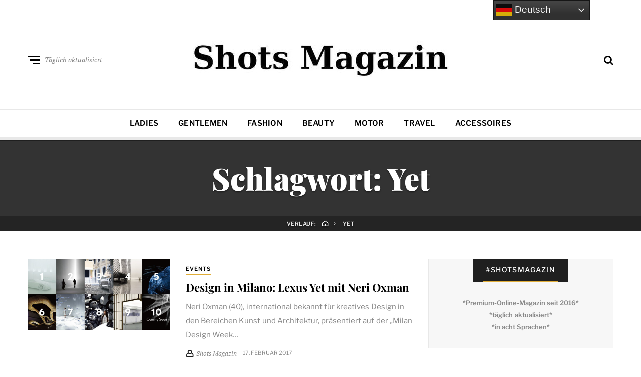

--- FILE ---
content_type: text/html; charset=UTF-8
request_url: https://www.shots.media/tag/yet
body_size: 15103
content:
<!DOCTYPE html>
<html dir="ltr" lang="de" prefix="og: https://ogp.me/ns#">
<head>

<meta name="robots" content="index, follow, max-image-preview:large">
<meta http-equiv="X-UA-Compatible" content="IE=edge">
<meta name="classification" content="Magazin, Premium, Styles, Trends, People, Advertorial, Lifestyle, Luxus">
<meta name="made" content="shots.media https://www.shots.media">
<meta name="publisher" content="Sierks Media">
<meta name="p:domain_verify" content="7a63c4c3306b42728752cd45c71e7178"/>
<meta name="verification" content="262dd00fb241a076b838352b06c4bbde" />
<meta name="theme-color" content="#000000" />
<meta name="facebook-domain-verification" content="x491yiultn5iz3751ptlksbe7shecn" />
<link rel="icon" href="https://www.shots.media/favicon.ico">
	
	<meta charset="UTF-8">
<meta name="viewport" content="width=device-width, initial-scale=1">
<link rel="profile" href="http://gmpg.org/xfn/11">
<title>Yet | Shots Magazin</title>
	<style>img:is([sizes="auto" i], [sizes^="auto," i]) { contain-intrinsic-size: 3000px 1500px }</style>
	
		<!-- All in One SEO 4.9.3 - aioseo.com -->
	<meta name="description" content="Alle Artikel zum Thema Yet im angesagten Shots Magazin für Styles, Trends, People." />
	<meta name="robots" content="max-image-preview:large" />
	<link rel="canonical" href="https://www.shots.media/tag/yet" />
	<meta name="generator" content="All in One SEO (AIOSEO) 4.9.3" />
		<script type="application/ld+json" class="aioseo-schema">
			{"@context":"https:\/\/schema.org","@graph":[{"@type":"BreadcrumbList","@id":"https:\/\/www.shots.media\/tag\/yet#breadcrumblist","itemListElement":[{"@type":"ListItem","@id":"https:\/\/www.shots.media#listItem","position":1,"name":"Home","item":"https:\/\/www.shots.media","nextItem":{"@type":"ListItem","@id":"https:\/\/www.shots.media\/tag\/yet#listItem","name":"Yet"}},{"@type":"ListItem","@id":"https:\/\/www.shots.media\/tag\/yet#listItem","position":2,"name":"Yet","previousItem":{"@type":"ListItem","@id":"https:\/\/www.shots.media#listItem","name":"Home"}}]},{"@type":"CollectionPage","@id":"https:\/\/www.shots.media\/tag\/yet#collectionpage","url":"https:\/\/www.shots.media\/tag\/yet","name":"Yet | Shots Magazin","description":"Alle Artikel zum Thema Yet im angesagten Shots Magazin f\u00fcr Styles, Trends, People.","inLanguage":"de-DE","isPartOf":{"@id":"https:\/\/www.shots.media\/#website"},"breadcrumb":{"@id":"https:\/\/www.shots.media\/tag\/yet#breadcrumblist"}},{"@type":"Organization","@id":"https:\/\/www.shots.media\/#organization","name":"Shots Magazin","description":"Styles, Trends, People","url":"https:\/\/www.shots.media\/","telephone":"+494035674993","logo":{"@type":"ImageObject","url":"https:\/\/www.shots.media\/wp-content\/uploads\/2025\/03\/cropped-sicon.jpg","@id":"https:\/\/www.shots.media\/tag\/yet\/#organizationLogo","width":512,"height":512},"image":{"@id":"https:\/\/www.shots.media\/tag\/yet\/#organizationLogo"},"sameAs":["https:\/\/www.facebook.com\/shotsmagazin\/","https:\/\/twitter.com\/shotsmagazin","https:\/\/www.instagram.com\/shotsmagazin\/","https:\/\/www.pinterest.de\/shotsmagazin\/","https:\/\/www.linkedin.com\/company\/shotsmagazin\/"]},{"@type":"WebSite","@id":"https:\/\/www.shots.media\/#website","url":"https:\/\/www.shots.media\/","name":"Shots Magazin","description":"Styles, Trends, People","inLanguage":"de-DE","publisher":{"@id":"https:\/\/www.shots.media\/#organization"}}]}
		</script>
		<!-- All in One SEO -->

<meta name="uri-translation" content="on" /><link rel="alternate" type="application/rss+xml" title="Shots Magazin &raquo; Feed" href="https://www.shots.media/feed" />
<link rel="alternate" type="application/rss+xml" title="Shots Magazin &raquo; Kommentar-Feed" href="https://www.shots.media/comments/feed" />
<link rel="alternate" type="application/rss+xml" title="Shots Magazin &raquo; Yet Schlagwort-Feed" href="https://www.shots.media/tag/yet/feed" />
<script type="text/javascript">
/* <![CDATA[ */
window._wpemojiSettings = {"baseUrl":"https:\/\/s.w.org\/images\/core\/emoji\/16.0.1\/72x72\/","ext":".png","svgUrl":"https:\/\/s.w.org\/images\/core\/emoji\/16.0.1\/svg\/","svgExt":".svg","source":{"concatemoji":"https:\/\/www.shots.media\/wp-includes\/js\/wp-emoji-release.min.js?ver=6.8.3"}};
/*! This file is auto-generated */
!function(s,n){var o,i,e;function c(e){try{var t={supportTests:e,timestamp:(new Date).valueOf()};sessionStorage.setItem(o,JSON.stringify(t))}catch(e){}}function p(e,t,n){e.clearRect(0,0,e.canvas.width,e.canvas.height),e.fillText(t,0,0);var t=new Uint32Array(e.getImageData(0,0,e.canvas.width,e.canvas.height).data),a=(e.clearRect(0,0,e.canvas.width,e.canvas.height),e.fillText(n,0,0),new Uint32Array(e.getImageData(0,0,e.canvas.width,e.canvas.height).data));return t.every(function(e,t){return e===a[t]})}function u(e,t){e.clearRect(0,0,e.canvas.width,e.canvas.height),e.fillText(t,0,0);for(var n=e.getImageData(16,16,1,1),a=0;a<n.data.length;a++)if(0!==n.data[a])return!1;return!0}function f(e,t,n,a){switch(t){case"flag":return n(e,"\ud83c\udff3\ufe0f\u200d\u26a7\ufe0f","\ud83c\udff3\ufe0f\u200b\u26a7\ufe0f")?!1:!n(e,"\ud83c\udde8\ud83c\uddf6","\ud83c\udde8\u200b\ud83c\uddf6")&&!n(e,"\ud83c\udff4\udb40\udc67\udb40\udc62\udb40\udc65\udb40\udc6e\udb40\udc67\udb40\udc7f","\ud83c\udff4\u200b\udb40\udc67\u200b\udb40\udc62\u200b\udb40\udc65\u200b\udb40\udc6e\u200b\udb40\udc67\u200b\udb40\udc7f");case"emoji":return!a(e,"\ud83e\udedf")}return!1}function g(e,t,n,a){var r="undefined"!=typeof WorkerGlobalScope&&self instanceof WorkerGlobalScope?new OffscreenCanvas(300,150):s.createElement("canvas"),o=r.getContext("2d",{willReadFrequently:!0}),i=(o.textBaseline="top",o.font="600 32px Arial",{});return e.forEach(function(e){i[e]=t(o,e,n,a)}),i}function t(e){var t=s.createElement("script");t.src=e,t.defer=!0,s.head.appendChild(t)}"undefined"!=typeof Promise&&(o="wpEmojiSettingsSupports",i=["flag","emoji"],n.supports={everything:!0,everythingExceptFlag:!0},e=new Promise(function(e){s.addEventListener("DOMContentLoaded",e,{once:!0})}),new Promise(function(t){var n=function(){try{var e=JSON.parse(sessionStorage.getItem(o));if("object"==typeof e&&"number"==typeof e.timestamp&&(new Date).valueOf()<e.timestamp+604800&&"object"==typeof e.supportTests)return e.supportTests}catch(e){}return null}();if(!n){if("undefined"!=typeof Worker&&"undefined"!=typeof OffscreenCanvas&&"undefined"!=typeof URL&&URL.createObjectURL&&"undefined"!=typeof Blob)try{var e="postMessage("+g.toString()+"("+[JSON.stringify(i),f.toString(),p.toString(),u.toString()].join(",")+"));",a=new Blob([e],{type:"text/javascript"}),r=new Worker(URL.createObjectURL(a),{name:"wpTestEmojiSupports"});return void(r.onmessage=function(e){c(n=e.data),r.terminate(),t(n)})}catch(e){}c(n=g(i,f,p,u))}t(n)}).then(function(e){for(var t in e)n.supports[t]=e[t],n.supports.everything=n.supports.everything&&n.supports[t],"flag"!==t&&(n.supports.everythingExceptFlag=n.supports.everythingExceptFlag&&n.supports[t]);n.supports.everythingExceptFlag=n.supports.everythingExceptFlag&&!n.supports.flag,n.DOMReady=!1,n.readyCallback=function(){n.DOMReady=!0}}).then(function(){return e}).then(function(){var e;n.supports.everything||(n.readyCallback(),(e=n.source||{}).concatemoji?t(e.concatemoji):e.wpemoji&&e.twemoji&&(t(e.twemoji),t(e.wpemoji)))}))}((window,document),window._wpemojiSettings);
/* ]]> */
</script>
<link rel='stylesheet' id='cnss_font_awesome_css-css' href='https://www.shots.media/wp-content/plugins/easy-social-icons/css/font-awesome/css/all.min.css?ver=7.0.0' type='text/css' media='all' />
<link rel='stylesheet' id='cnss_font_awesome_v4_shims-css' href='https://www.shots.media/wp-content/plugins/easy-social-icons/css/font-awesome/css/v4-shims.min.css?ver=7.0.0' type='text/css' media='all' />
<link rel='stylesheet' id='cnss_css-css' href='https://www.shots.media/wp-content/plugins/easy-social-icons/css/cnss.css?ver=1.0' type='text/css' media='all' />
<link rel='stylesheet' id='cnss_share_css-css' href='https://www.shots.media/wp-content/plugins/easy-social-icons/css/share.css?ver=1.0' type='text/css' media='all' />
<style id='wp-emoji-styles-inline-css' type='text/css'>

	img.wp-smiley, img.emoji {
		display: inline !important;
		border: none !important;
		box-shadow: none !important;
		height: 1em !important;
		width: 1em !important;
		margin: 0 0.07em !important;
		vertical-align: -0.1em !important;
		background: none !important;
		padding: 0 !important;
	}
</style>
<link rel='stylesheet' id='wp-block-library-css' href='https://www.shots.media/wp-includes/css/dist/block-library/style.min.css?ver=6.8.3' type='text/css' media='all' />
<style id='classic-theme-styles-inline-css' type='text/css'>
/*! This file is auto-generated */
.wp-block-button__link{color:#fff;background-color:#32373c;border-radius:9999px;box-shadow:none;text-decoration:none;padding:calc(.667em + 2px) calc(1.333em + 2px);font-size:1.125em}.wp-block-file__button{background:#32373c;color:#fff;text-decoration:none}
</style>
<link rel='stylesheet' id='aioseo/css/src/vue/standalone/blocks/table-of-contents/global.scss-css' href='https://www.shots.media/wp-content/plugins/all-in-one-seo-pack/dist/Lite/assets/css/table-of-contents/global.e90f6d47.css?ver=4.9.3' type='text/css' media='all' />
<style id='global-styles-inline-css' type='text/css'>
:root{--wp--preset--aspect-ratio--square: 1;--wp--preset--aspect-ratio--4-3: 4/3;--wp--preset--aspect-ratio--3-4: 3/4;--wp--preset--aspect-ratio--3-2: 3/2;--wp--preset--aspect-ratio--2-3: 2/3;--wp--preset--aspect-ratio--16-9: 16/9;--wp--preset--aspect-ratio--9-16: 9/16;--wp--preset--color--black: #000000;--wp--preset--color--cyan-bluish-gray: #abb8c3;--wp--preset--color--white: #ffffff;--wp--preset--color--pale-pink: #f78da7;--wp--preset--color--vivid-red: #cf2e2e;--wp--preset--color--luminous-vivid-orange: #ff6900;--wp--preset--color--luminous-vivid-amber: #fcb900;--wp--preset--color--light-green-cyan: #7bdcb5;--wp--preset--color--vivid-green-cyan: #00d084;--wp--preset--color--pale-cyan-blue: #8ed1fc;--wp--preset--color--vivid-cyan-blue: #0693e3;--wp--preset--color--vivid-purple: #9b51e0;--wp--preset--gradient--vivid-cyan-blue-to-vivid-purple: linear-gradient(135deg,rgba(6,147,227,1) 0%,rgb(155,81,224) 100%);--wp--preset--gradient--light-green-cyan-to-vivid-green-cyan: linear-gradient(135deg,rgb(122,220,180) 0%,rgb(0,208,130) 100%);--wp--preset--gradient--luminous-vivid-amber-to-luminous-vivid-orange: linear-gradient(135deg,rgba(252,185,0,1) 0%,rgba(255,105,0,1) 100%);--wp--preset--gradient--luminous-vivid-orange-to-vivid-red: linear-gradient(135deg,rgba(255,105,0,1) 0%,rgb(207,46,46) 100%);--wp--preset--gradient--very-light-gray-to-cyan-bluish-gray: linear-gradient(135deg,rgb(238,238,238) 0%,rgb(169,184,195) 100%);--wp--preset--gradient--cool-to-warm-spectrum: linear-gradient(135deg,rgb(74,234,220) 0%,rgb(151,120,209) 20%,rgb(207,42,186) 40%,rgb(238,44,130) 60%,rgb(251,105,98) 80%,rgb(254,248,76) 100%);--wp--preset--gradient--blush-light-purple: linear-gradient(135deg,rgb(255,206,236) 0%,rgb(152,150,240) 100%);--wp--preset--gradient--blush-bordeaux: linear-gradient(135deg,rgb(254,205,165) 0%,rgb(254,45,45) 50%,rgb(107,0,62) 100%);--wp--preset--gradient--luminous-dusk: linear-gradient(135deg,rgb(255,203,112) 0%,rgb(199,81,192) 50%,rgb(65,88,208) 100%);--wp--preset--gradient--pale-ocean: linear-gradient(135deg,rgb(255,245,203) 0%,rgb(182,227,212) 50%,rgb(51,167,181) 100%);--wp--preset--gradient--electric-grass: linear-gradient(135deg,rgb(202,248,128) 0%,rgb(113,206,126) 100%);--wp--preset--gradient--midnight: linear-gradient(135deg,rgb(2,3,129) 0%,rgb(40,116,252) 100%);--wp--preset--font-size--small: 13px;--wp--preset--font-size--medium: 20px;--wp--preset--font-size--large: 36px;--wp--preset--font-size--x-large: 42px;--wp--preset--spacing--20: 0.44rem;--wp--preset--spacing--30: 0.67rem;--wp--preset--spacing--40: 1rem;--wp--preset--spacing--50: 1.5rem;--wp--preset--spacing--60: 2.25rem;--wp--preset--spacing--70: 3.38rem;--wp--preset--spacing--80: 5.06rem;--wp--preset--shadow--natural: 6px 6px 9px rgba(0, 0, 0, 0.2);--wp--preset--shadow--deep: 12px 12px 50px rgba(0, 0, 0, 0.4);--wp--preset--shadow--sharp: 6px 6px 0px rgba(0, 0, 0, 0.2);--wp--preset--shadow--outlined: 6px 6px 0px -3px rgba(255, 255, 255, 1), 6px 6px rgba(0, 0, 0, 1);--wp--preset--shadow--crisp: 6px 6px 0px rgba(0, 0, 0, 1);}:where(.is-layout-flex){gap: 0.5em;}:where(.is-layout-grid){gap: 0.5em;}body .is-layout-flex{display: flex;}.is-layout-flex{flex-wrap: wrap;align-items: center;}.is-layout-flex > :is(*, div){margin: 0;}body .is-layout-grid{display: grid;}.is-layout-grid > :is(*, div){margin: 0;}:where(.wp-block-columns.is-layout-flex){gap: 2em;}:where(.wp-block-columns.is-layout-grid){gap: 2em;}:where(.wp-block-post-template.is-layout-flex){gap: 1.25em;}:where(.wp-block-post-template.is-layout-grid){gap: 1.25em;}.has-black-color{color: var(--wp--preset--color--black) !important;}.has-cyan-bluish-gray-color{color: var(--wp--preset--color--cyan-bluish-gray) !important;}.has-white-color{color: var(--wp--preset--color--white) !important;}.has-pale-pink-color{color: var(--wp--preset--color--pale-pink) !important;}.has-vivid-red-color{color: var(--wp--preset--color--vivid-red) !important;}.has-luminous-vivid-orange-color{color: var(--wp--preset--color--luminous-vivid-orange) !important;}.has-luminous-vivid-amber-color{color: var(--wp--preset--color--luminous-vivid-amber) !important;}.has-light-green-cyan-color{color: var(--wp--preset--color--light-green-cyan) !important;}.has-vivid-green-cyan-color{color: var(--wp--preset--color--vivid-green-cyan) !important;}.has-pale-cyan-blue-color{color: var(--wp--preset--color--pale-cyan-blue) !important;}.has-vivid-cyan-blue-color{color: var(--wp--preset--color--vivid-cyan-blue) !important;}.has-vivid-purple-color{color: var(--wp--preset--color--vivid-purple) !important;}.has-black-background-color{background-color: var(--wp--preset--color--black) !important;}.has-cyan-bluish-gray-background-color{background-color: var(--wp--preset--color--cyan-bluish-gray) !important;}.has-white-background-color{background-color: var(--wp--preset--color--white) !important;}.has-pale-pink-background-color{background-color: var(--wp--preset--color--pale-pink) !important;}.has-vivid-red-background-color{background-color: var(--wp--preset--color--vivid-red) !important;}.has-luminous-vivid-orange-background-color{background-color: var(--wp--preset--color--luminous-vivid-orange) !important;}.has-luminous-vivid-amber-background-color{background-color: var(--wp--preset--color--luminous-vivid-amber) !important;}.has-light-green-cyan-background-color{background-color: var(--wp--preset--color--light-green-cyan) !important;}.has-vivid-green-cyan-background-color{background-color: var(--wp--preset--color--vivid-green-cyan) !important;}.has-pale-cyan-blue-background-color{background-color: var(--wp--preset--color--pale-cyan-blue) !important;}.has-vivid-cyan-blue-background-color{background-color: var(--wp--preset--color--vivid-cyan-blue) !important;}.has-vivid-purple-background-color{background-color: var(--wp--preset--color--vivid-purple) !important;}.has-black-border-color{border-color: var(--wp--preset--color--black) !important;}.has-cyan-bluish-gray-border-color{border-color: var(--wp--preset--color--cyan-bluish-gray) !important;}.has-white-border-color{border-color: var(--wp--preset--color--white) !important;}.has-pale-pink-border-color{border-color: var(--wp--preset--color--pale-pink) !important;}.has-vivid-red-border-color{border-color: var(--wp--preset--color--vivid-red) !important;}.has-luminous-vivid-orange-border-color{border-color: var(--wp--preset--color--luminous-vivid-orange) !important;}.has-luminous-vivid-amber-border-color{border-color: var(--wp--preset--color--luminous-vivid-amber) !important;}.has-light-green-cyan-border-color{border-color: var(--wp--preset--color--light-green-cyan) !important;}.has-vivid-green-cyan-border-color{border-color: var(--wp--preset--color--vivid-green-cyan) !important;}.has-pale-cyan-blue-border-color{border-color: var(--wp--preset--color--pale-cyan-blue) !important;}.has-vivid-cyan-blue-border-color{border-color: var(--wp--preset--color--vivid-cyan-blue) !important;}.has-vivid-purple-border-color{border-color: var(--wp--preset--color--vivid-purple) !important;}.has-vivid-cyan-blue-to-vivid-purple-gradient-background{background: var(--wp--preset--gradient--vivid-cyan-blue-to-vivid-purple) !important;}.has-light-green-cyan-to-vivid-green-cyan-gradient-background{background: var(--wp--preset--gradient--light-green-cyan-to-vivid-green-cyan) !important;}.has-luminous-vivid-amber-to-luminous-vivid-orange-gradient-background{background: var(--wp--preset--gradient--luminous-vivid-amber-to-luminous-vivid-orange) !important;}.has-luminous-vivid-orange-to-vivid-red-gradient-background{background: var(--wp--preset--gradient--luminous-vivid-orange-to-vivid-red) !important;}.has-very-light-gray-to-cyan-bluish-gray-gradient-background{background: var(--wp--preset--gradient--very-light-gray-to-cyan-bluish-gray) !important;}.has-cool-to-warm-spectrum-gradient-background{background: var(--wp--preset--gradient--cool-to-warm-spectrum) !important;}.has-blush-light-purple-gradient-background{background: var(--wp--preset--gradient--blush-light-purple) !important;}.has-blush-bordeaux-gradient-background{background: var(--wp--preset--gradient--blush-bordeaux) !important;}.has-luminous-dusk-gradient-background{background: var(--wp--preset--gradient--luminous-dusk) !important;}.has-pale-ocean-gradient-background{background: var(--wp--preset--gradient--pale-ocean) !important;}.has-electric-grass-gradient-background{background: var(--wp--preset--gradient--electric-grass) !important;}.has-midnight-gradient-background{background: var(--wp--preset--gradient--midnight) !important;}.has-small-font-size{font-size: var(--wp--preset--font-size--small) !important;}.has-medium-font-size{font-size: var(--wp--preset--font-size--medium) !important;}.has-large-font-size{font-size: var(--wp--preset--font-size--large) !important;}.has-x-large-font-size{font-size: var(--wp--preset--font-size--x-large) !important;}
:where(.wp-block-post-template.is-layout-flex){gap: 1.25em;}:where(.wp-block-post-template.is-layout-grid){gap: 1.25em;}
:where(.wp-block-columns.is-layout-flex){gap: 2em;}:where(.wp-block-columns.is-layout-grid){gap: 2em;}
:root :where(.wp-block-pullquote){font-size: 1.5em;line-height: 1.6;}
</style>
<link rel='stylesheet' id='ez-toc-css' href='https://www.shots.media/wp-content/plugins/easy-table-of-contents/assets/css/screen.min.css?ver=2.0.80' type='text/css' media='all' />
<style id='ez-toc-inline-css' type='text/css'>
div#ez-toc-container .ez-toc-title {font-size: 120%;}div#ez-toc-container .ez-toc-title {font-weight: 500;}div#ez-toc-container ul li , div#ez-toc-container ul li a {font-size: 95%;}div#ez-toc-container ul li , div#ez-toc-container ul li a {font-weight: 500;}div#ez-toc-container nav ul ul li {font-size: 90%;}.ez-toc-box-title {font-weight: bold; margin-bottom: 10px; text-align: center; text-transform: uppercase; letter-spacing: 1px; color: #666; padding-bottom: 5px;position:absolute;top:-4%;left:5%;background-color: inherit;transition: top 0.3s ease;}.ez-toc-box-title.toc-closed {top:-25%;}
</style>
<link rel='stylesheet' id='neville-style-css' href='https://www.shots.media/wp-content/themes/neville/style.css?ver=1.0.1' type='text/css' media='all' />
<style id='neville-style-inline-css' type='text/css'>
.rss-btn i, .sb-general i, .required, .sticky .sticky-tag, .header-btns .hbtn-count, .comments-area .comment-respond .comment-reply-title small a{color:#e0ad38;}.category-link.sty1, .comment-reply-link.sty1, .widget-content .wid-posts-lists .wid-pl-item .entry-thumbnail .wid-pli-pos:before{background-color:#e0ad38;}abbr, abbr[title], acronym, .section-title.st2x:before, .category-link.sty2, .comment-reply-link.sty2, .comment-reply-link, .single .entry-content a:not([class]), .single .comment-content a:not([class]), .page-template-default .entry-content a:not([class]), .page-template-default .comment-content a:not([class]), .widget-title-wrap .widget-title span, .widget-content .textwidget a:not([class]), .wid-big-buttons .wid-big-button span:before{border-bottom-color:#e0ad38;}
</style>
<link rel='stylesheet' id='meks-author-widget-css' href='https://www.shots.media/wp-content/plugins/meks-smart-author-widget/css/style.css?ver=1.1.5' type='text/css' media='all' />
<link rel='stylesheet' id='tablepress-default-css' href='https://www.shots.media/wp-content/plugins/tablepress/css/build/default.css?ver=3.2.6' type='text/css' media='all' />
<script type="text/javascript" src="https://www.shots.media/wp-includes/js/jquery/jquery.min.js?ver=3.7.1" id="jquery-core-js"></script>
<script type="text/javascript" src="https://www.shots.media/wp-includes/js/jquery/jquery-migrate.min.js?ver=3.4.1" id="jquery-migrate-js"></script>
<script type="text/javascript" id="jquery-js-after">
/* <![CDATA[ */
jQuery(document).ready(function() {
	jQuery(".6038f517aaf9f44f4deca5c8136afa28").click(function() {
		jQuery.post(
			"https://www.shots.media/wp-admin/admin-ajax.php", {
				"action": "quick_adsense_onpost_ad_click",
				"quick_adsense_onpost_ad_index": jQuery(this).attr("data-index"),
				"quick_adsense_nonce": "1d2fc2b9e3",
			}, function(response) { }
		);
	});
});
/* ]]> */
</script>
<script type="text/javascript" src="https://www.shots.media/wp-content/plugins/easy-social-icons/js/cnss.js?ver=1.0" id="cnss_js-js"></script>
<script type="text/javascript" src="https://www.shots.media/wp-content/plugins/easy-social-icons/js/share.js?ver=1.0" id="cnss_share_js-js"></script>
<link rel="https://api.w.org/" href="https://www.shots.media/wp-json/" /><link rel="alternate" title="JSON" type="application/json" href="https://www.shots.media/wp-json/wp/v2/tags/4487" /><link rel="EditURI" type="application/rsd+xml" title="RSD" href="https://www.shots.media/xmlrpc.php?rsd" />
<meta name="generator" content="WordPress 6.8.3" />
<style type="text/css">
		ul.cnss-social-icon li.cn-fa-icon a{background-color:#000000!important;}
		ul.cnss-social-icon li.cn-fa-icon a:hover{background-color:#333333!important;color:#ffffff!important;}
		</style><link rel="icon" href="https://www.shots.media/wp-content/uploads/2025/03/cropped-sicon-32x32.jpg" sizes="32x32" />
<link rel="icon" href="https://www.shots.media/wp-content/uploads/2025/03/cropped-sicon-192x192.jpg" sizes="192x192" />
<link rel="apple-touch-icon" href="https://www.shots.media/wp-content/uploads/2025/03/cropped-sicon-180x180.jpg" />
<meta name="msapplication-TileImage" content="https://www.shots.media/wp-content/uploads/2025/03/cropped-sicon-270x270.jpg" />
		<style type="text/css" id="wp-custom-css">
			.ccm-root q {
quotes: initial
}
		</style>
		
 	<script>
// Set to the same value as the web property used on the site
var gaProperty = 'UA-72808506-1';
// Disable tracking if the opt-out cookie exists.
var disableStr = 'ga-disable-' + gaProperty;
if (document.cookie.indexOf(disableStr + '=true') > -1) {
window[disableStr] = true;
}
// Opt-out function
function gaOptout() {
document.cookie = disableStr + '=true; expires=Thu, 31 Dec 2099 23:59:59 UTC; path=/';
window[disableStr] = true;
alert('Das Tracking durch Google Analytics wurde in Ihrem Browser für diese Website deaktiviert.');
}
</script>

<!-- Google tag (gtag.js) -->
<script async src="https://www.googletagmanager.com/gtag/js?id=G-E0SE1XQ677"></script>
<script>
  window.dataLayer = window.dataLayer || [];
  function gtag(){dataLayer.push(arguments);}
  gtag('js', new Date());

  gtag('config', 'G-E0SE1XQ677');
</script>
	
	<script type="text/javascript">
    window._mNHandle = window._mNHandle || {};
    window._mNHandle.queue = window._mNHandle.queue || [];
    medianet_versionId = "3121199";
</script>
	
	<img src="[data-uri]" data-wp-preserve="%3Cscript%20type%3D%22text%2Fjavascript%22%3E%0A%2F%2F%20Set%20to%20the%20same%20value%20as%20the%20web%20property%20used%20on%20the%20site%0Avar%20gaProperty%20%3D%20'UA-72808506-1'%3B%0A%0A%2F%2F%20Disable%20tracking%20if%20the%20opt-out%20cookie%20exists.%0Avar%20disableStr%20%3D%20'ga-disable-'%20%2B%20gaProperty%3B%0Aif%20(document.cookie.indexOf(disableStr%20%2B%20'%3Dtrue')%20%3E%20-1)%20%7B%0A%20%20window%5BdisableStr%5D%20%3D%20true%3B%0A%7D%0A%0A%2F%2F%20Opt-out%20function%0Afunction%20gaOptout()%20%7B%0A%20%20document.cookie%20%3D%20disableStr%20%2B%20'%3Dtrue%3B%20expires%3DThu%2C%2031%20Dec%202099%2023%3A59%3A59%20UTC%3B%20path%3D%2F'%3B%0A%20%20window%5BdisableStr%5D%20%3D%20true%3B%0A%7D%0A%3C%2Fscript%3E" data-mce-resize="false" data-mce-placeholder="1" class="mce-object" width="20" height="20" alt="&lt;script&gt;" title="&lt;script&gt;" />
	
<script type="text/javascript" src="//get.mirando.de/mirando.js#a=17631827&as=1&at=100" async></script>
	
	<script src="https://mein.clickskeks.at/app.js?apiKey=16466eb92c523189cae9e6bd2ae982e53bd29b507f5daea3&amp;domain=633ffad8fdab000b85199b03" referrerpolicy="origin"></script>
	
	<script async src="https://pagead2.googlesyndication.com/pagead/js/adsbygoogle.js?client=ca-pub-6503463188781194"
     crossorigin="anonymous"></script>

<script src="https://analytics.ahrefs.com/analytics.js" data-key="mlcwM3Mln+5T4eGB1tsAtA" async></script>
	
</head>
	

<body class="archive tag tag-yet tag-4487 wp-custom-logo wp-theme-neville nav-lines">

		<div id="offset-sidebar-overlay" class="os-overlay">
			<div id="offset-sider-wrap" class="os-wrap">
				<aside id="sidebar-offset" class="sidebar os-sidebar" role="complementary">
					<div class="os-close-wrap">
						<a href="#" id="offset-close-sidebar" class="os-close">Beenden</a>
					</div>
					
		<section id="recent-posts-5" class="widget widget_recent_entries"><div class="widget-content">
		<header class="widget-title-wrap"><h2 class="widget-title"><span>Neue Inhalte</span></h2></header>
		<ul>
											<li>
					<a href="https://www.shots.media/accessoires/2026/optimierung-statt-extreme-warum-biohacking-und-mikroroutinen-den-modernen-lifestyle-praegen/118928">Optimierung statt Extreme: Warum Biohacking und Mikroroutinen den modernen Lifestyle prägen</a>
									</li>
											<li>
					<a href="https://www.shots.media/fashion/2026/den-modeurop-forecast-fruehjahr-sommer-2027-ordern/118923">Den ModEurop Forecast Frühjahr/Sommer 2027 ordern</a>
									</li>
											<li>
					<a href="https://www.shots.media/motor/2026/vincent-bert-neunjaehriger-hesse-startet-bei-kart-wm/118912">Vincent Bert - neunjähriger Hesse startet bei Kart-WM</a>
									</li>
											<li>
					<a href="https://www.shots.media/accessoires/2026/aetherische-oele-ueberblick-fuer-wirkstoffe-und-anwendungen/118904">Ätherische Öle - Überblick für Wirkstoffe und Anwendungen</a>
									</li>
											<li>
					<a href="https://www.shots.media/accessoires/2026/rado-true-square-skeleton-diamanten-und-keramik/118898">Rado True Square Skeleton - Diamanten und Keramik</a>
									</li>
					</ul>

		</div></section><section id="nav_menu-2" class="widget widget_nav_menu"><div class="widget-content"><header class="widget-title-wrap"><h2 class="widget-title"><span>Alle Rubriken</span></h2></header><div class="menu-menue2-container"><ul id="menu-menue2" class="menu"><li id="menu-item-61" class="menu-item menu-item-type-taxonomy menu-item-object-category menu-item-61"><a href="https://www.shots.media/magazin/ladies">Ladies</a></li>
<li id="menu-item-57" class="menu-item menu-item-type-taxonomy menu-item-object-category menu-item-57"><a href="https://www.shots.media/magazin/gentlemen">Gentlemen</a></li>
<li id="menu-item-17485" class="menu-item menu-item-type-taxonomy menu-item-object-category menu-item-17485"><a href="https://www.shots.media/magazin/fashion">Fashion</a></li>
<li id="menu-item-75927" class="menu-item menu-item-type-taxonomy menu-item-object-category menu-item-75927"><a href="https://www.shots.media/magazin/beauty">Beauty</a></li>
<li id="menu-item-84006" class="menu-item menu-item-type-taxonomy menu-item-object-category menu-item-84006"><a href="https://www.shots.media/magazin/motor">Motor</a></li>
<li id="menu-item-59" class="menu-item menu-item-type-taxonomy menu-item-object-category menu-item-59"><a href="https://www.shots.media/magazin/travel">Travel</a></li>
<li id="menu-item-62" class="menu-item menu-item-type-taxonomy menu-item-object-category menu-item-62"><a href="https://www.shots.media/magazin/accessoires">Accessoires</a></li>
</ul></div></div></section>				</aside>
			</div>
			<div class="os-empty"></div>
		</div>
				<div id="search-overlay" class="search-overlay">
			<form role="search" method="get" class="search-form" action="https://www.shots.media/">
				<label>
					<span class="screen-reader-text">Suche nach:</span>
					<input type="search" class="search-field" placeholder="Suchen …" value="" name="s" />
				</label>
				<input type="submit" class="search-submit" value="Suchen" />
			</form>		</div>
		<div id="page" class="site">		<div class="menu-overlay"></div>
				<header id="masthead" class="site-header" role="banner">
					<div id="topnav" class="wrap top-navigation">
				<div class="container">
						<nav id="secondary-nav" class="secondary-nav" role="navigation">
							</nav><!-- #secondary-nav -->
						<nav id="header-social-nav" class="social-nav-header" role="navigation">
							</nav><!-- #header-social-nav -->
			
				</div><!-- .container -->
			</div><!-- #topnav -->
			
			<div id="midhead" class="wrap middle-header">
				<div class="container midhead">
			<div class="site-branding"><p class="site-title"><a href="https://www.shots.media/" title="Shots Magazin" rel="home" itemprop="url"><img src="https://www.shots.media/wp-content/uploads/2025/03/cropped-shots_magazin_logo4.jpg" class="custom-logo" alt="Shots Magazin" title="Shots Magazin" itemprop="logo" /></a></p></div><!-- .site-branding -->			<div class="header-btns left-side">
				
				<div class="header-btn">
					<a href="#" id="mobile-button" class="mobile-btn">
						<span class="burger-bars">
							<span class="mbtn-top"></span>
							<span class="mbtn-mid"></span>
							<span class="mbtn-bot"></span>
						</span>
						<span class="label-btn">Täglich aktualisiert</span>
					</a>
				</div>			</div>
						<div class="header-btns right-side">
				
				<div id="hbtn-search" class="header-btn">
					<a href="#" class="hbtn-search"><i class="nicon nicon-search"></i></a>
				</div>			</div>
							</div><!-- .container.midhead -->
			</div><!-- #midhead -->
							
			<div id="mainnav" class="wrap main-navigation">
				<div class="container">
						<nav id="primary-nav" class="primary-nav" role="navigation">
				<ul id="primary-menu" class="large-nav"><li class="menu-item menu-item-type-taxonomy menu-item-object-category menu-item-61"><a href="https://www.shots.media/magazin/ladies">Ladies</a></li>
<li class="menu-item menu-item-type-taxonomy menu-item-object-category menu-item-57"><a href="https://www.shots.media/magazin/gentlemen">Gentlemen</a></li>
<li class="menu-item menu-item-type-taxonomy menu-item-object-category menu-item-17485"><a href="https://www.shots.media/magazin/fashion">Fashion</a></li>
<li class="menu-item menu-item-type-taxonomy menu-item-object-category menu-item-75927"><a href="https://www.shots.media/magazin/beauty">Beauty</a></li>
<li class="menu-item menu-item-type-taxonomy menu-item-object-category menu-item-84006"><a href="https://www.shots.media/magazin/motor">Motor</a></li>
<li class="menu-item menu-item-type-taxonomy menu-item-object-category menu-item-59"><a href="https://www.shots.media/magazin/travel">Travel</a></li>
<li class="menu-item menu-item-type-taxonomy menu-item-object-category menu-item-62"><a href="https://www.shots.media/magazin/accessoires">Accessoires</a></li>
</ul>				
			</nav><!-- #primary-nav -->
							</div><!-- .container -->
				<div id="navextra" class="navigation-extra"></div>			</div><!-- #mainnav -->
					</header><!-- #masthead -->
					<header class="wrap blog-header">
				<div class="bh-overlay"></div><div class="bho-shadow"></div>				<div class="container">
					<div class="row-display grid-2">
						<div class="col-12x">
			<h1 class="section-title">Schlagwort: <span>Yet</span></h1><p class="section-description"></p><div class="header-bread"><nav role="navigation" aria-label="Breadcrumbs" class="breadcrumb-trail breadcrumbs" itemprop="breadcrumb"><h2 class="trail-browse">Verlauf:</h2><ul class="trail-items" itemscope itemtype="http://schema.org/BreadcrumbList"><meta name="numberOfItems" content="2" /><meta name="itemListOrder" content="Ascending" /><li itemprop="itemListElement" itemscope itemtype="http://schema.org/ListItem" class="trail-item trail-begin"><a href="https://www.shots.media" rel="home"><span itemprop="name"><i class="nicon nicon-home-c"></i></span></a><meta itemprop="position" content="1" /> <i class="nicon nicon-angle-right"></i></li><li itemprop="itemListElement" itemscope itemtype="http://schema.org/ListItem" class="trail-item trail-end"><span itemprop="name">Yet</span><meta itemprop="position" content="2" /> <i class="nicon nicon-angle-right"></i></li></ul></nav></div>						</div>
					</div>
				</div>
				<div class="black-wrap"></div>
			</header>
					<section id="sec-blog-1" class="wrap section-blog">
			<div class="container">
				<div class="row-display grid-2">
				<div id="primary" class="col-8x content-area">
						<main id="main" class="site-main" role="main">
				<article id="post-14557" class="post-14557 post type-post status-publish format-standard has-post-thumbnail hentry category-events category-ladies tag-architektur tag-award tag-biologie tag-design tag-italien tag-kunst tag-lexus tag-mailand tag-neri-oxman tag-technik tag-the-mediated-matter-group tag-yet tag-yoshihiro-sawa"><figure class="img-has-overlay post-thumbnail"><img width="370" height="185" src="https://www.shots.media/wp-content/uploads/2017/02/Lexus-Yet-2.jpg" class="attachment-post-thumbnail size-post-thumbnail wp-post-image" alt="Design in Milano: Lexus Yet mit Neri Oxman" decoding="async" fetchpriority="high" srcset="https://www.shots.media/wp-content/uploads/2017/02/Lexus-Yet-2.jpg 1200w, https://www.shots.media/wp-content/uploads/2017/02/Lexus-Yet-2-300x150.jpg 300w, https://www.shots.media/wp-content/uploads/2017/02/Lexus-Yet-2-1024x512.jpg 1024w" sizes="(max-width: 370px) 100vw, 370px" /><figcaption class="img-overlay empty-caption no-gradient"><a href="https://www.shots.media/events/2017/design-in-milano-lexus-yet-mit-neri-oxman/14557" title="Design in Milano: Lexus Yet mit Neri Oxman" class="img-link-to" rel="nofollow"></a></figcaption></figure><div class="entry-content"><div class="entry-meta"><a href="https://www.shots.media/magazin/events" class="category-link sty2">Events</a></div><h3 class="entry-title t-1x"><a href="https://www.shots.media/events/2017/design-in-milano-lexus-yet-mit-neri-oxman/14557" rel="bookmark">Design in Milano: Lexus Yet mit Neri Oxman</a></h3><p class="entry-excerpt">Neri Oxman (40), international bekannt für kreatives Design in den Bereichen Kunst und Architektur, präsentiert auf der &#8222;Milan Design Week&hellip;</p><footer class="entry-meta"><span class="article-author"><i class="nicon nicon-user"></i> <em>Shots Magazin</em></span><time>17. Februar 2017</time></footer></div></article><!-- #post-14557 -->				</main><!-- #main -->
						</div><!-- #primary -->
						<div class="col-4x sidebar-wrap">
					<aside id="sidebar-index" class="sidebar" role="complementary">
				<section id="text-54" class="widget widget_text"><div class="widget-content"><header class="widget-title-wrap"><h2 class="widget-title"><span>#ShotsMagazin</span></h2></header>			<div class="textwidget"><p><center><strong>*Premium-Online-Magazin seit 2016*</strong></center><center><strong>*täglich aktualisiert*<br />
*in acht Sprachen*<br />
</strong></center></p>
</div>
		</div></section><section id="text-60" class="widget widget_text"><div class="widget-content">			<div class="textwidget"><p><center><img loading="lazy" decoding="async" src="https://www.shots.media/wp-content/uploads/2024/03/contentbanner.jpg" width="110" height="36" /></center><br />
<a href="https://sierks.media/news/2025/beratung-strategie-mit-medienverstand/14665" target="_blank" rel="noopener"><img loading="lazy" decoding="async" class="aligncenter size-full wp-image-114774" src="https://www.shots.media/wp-content/uploads/2025/06/medienverstandsierksmedia.jpg" alt="" width="1080" height="1080" srcset="https://www.shots.media/wp-content/uploads/2025/06/medienverstandsierksmedia.jpg 1080w, https://www.shots.media/wp-content/uploads/2025/06/medienverstandsierksmedia-300x300.jpg 300w, https://www.shots.media/wp-content/uploads/2025/06/medienverstandsierksmedia-1024x1024.jpg 1024w, https://www.shots.media/wp-content/uploads/2025/06/medienverstandsierksmedia-150x150.jpg 150w, https://www.shots.media/wp-content/uploads/2025/06/medienverstandsierksmedia-370x370.jpg 370w, https://www.shots.media/wp-content/uploads/2025/06/medienverstandsierksmedia-70x70.jpg 70w, https://www.shots.media/wp-content/uploads/2025/06/medienverstandsierksmedia-155x155.jpg 155w" sizes="auto, (max-width: 1080px) 100vw, 1080px" /></a></p>
</div>
		</div></section><section id="text-50" class="widget widget_text"><div class="widget-content">			<div class="textwidget"><p><center><img loading="lazy" decoding="async" src="https://www.shots.media/wp-content/uploads/2024/03/contentbanner.jpg" width="110" height="36" /></center><br />
<script async src="https://pagead2.googlesyndication.com/pagead/js/adsbygoogle.js"></script><br />
<!-- Rechter Frame 300 x 600 --><br />
<ins class="adsbygoogle" style="display: inline-block; width: 300px; height: 600px;" data-ad-client="ca-pub-8199702235166460" data-ad-slot="1776374505"></ins><br />
<script>
     (adsbygoogle = window.adsbygoogle || []).push({});
</script></p>
</div>
		</div></section><section id="tag_cloud-3" class="widget widget_tag_cloud"><div class="widget-content"><header class="widget-title-wrap"><h2 class="widget-title"><span>#Tags</span></h2></header><div class="tagcloud"><a href="https://www.shots.media/tag/advertorial" class="tag-cloud-link tag-link-5721 tag-link-position-1" style="font-size: 12.355555555556pt;" aria-label="Advertorial (530 Einträge)">Advertorial</a>
<a href="https://www.shots.media/tag/anzeige" class="tag-cloud-link tag-link-12394 tag-link-position-2" style="font-size: 12.355555555556pt;" aria-label="Anzeige (533 Einträge)">Anzeige</a>
<a href="https://www.shots.media/tag/beauty" class="tag-cloud-link tag-link-52 tag-link-position-3" style="font-size: 14.533333333333pt;" aria-label="Beauty (746 Einträge)">Beauty</a>
<a href="https://www.shots.media/tag/berlin" class="tag-cloud-link tag-link-159 tag-link-position-4" style="font-size: 8.3111111111111pt;" aria-label="Berlin (297 Einträge)">Berlin</a>
<a href="https://www.shots.media/tag/classic-cars" class="tag-cloud-link tag-link-544 tag-link-position-5" style="font-size: 9.8666666666667pt;" aria-label="Classic Cars (374 Einträge)">Classic Cars</a>
<a href="https://www.shots.media/tag/fahrgasmus" class="tag-cloud-link tag-link-16469 tag-link-position-6" style="font-size: 8.7777777777778pt;" aria-label="Fahrgasmus (318 Einträge)">Fahrgasmus</a>
<a href="https://www.shots.media/tag/fashion" class="tag-cloud-link tag-link-70 tag-link-position-7" style="font-size: 22pt;" aria-label="Fashion (2.246 Einträge)">Fashion</a>
<a href="https://www.shots.media/tag/hamburg" class="tag-cloud-link tag-link-63 tag-link-position-8" style="font-size: 10.8pt;" aria-label="Hamburg (429 Einträge)">Hamburg</a>
<a href="https://www.shots.media/tag/herbst" class="tag-cloud-link tag-link-2026 tag-link-position-9" style="font-size: 9.0888888888889pt;" aria-label="Herbst (333 Einträge)">Herbst</a>
<a href="https://www.shots.media/tag/historie" class="tag-cloud-link tag-link-517 tag-link-position-10" style="font-size: 10.333333333333pt;" aria-label="Historie (399 Einträge)">Historie</a>
<a href="https://www.shots.media/tag/hotel" class="tag-cloud-link tag-link-43 tag-link-position-11" style="font-size: 12.511111111111pt;" aria-label="Hotel (549 Einträge)">Hotel</a>
<a href="https://www.shots.media/tag/klassiker" class="tag-cloud-link tag-link-921 tag-link-position-12" style="font-size: 11.266666666667pt;" aria-label="Klassiker (453 Einträge)">Klassiker</a>
<a href="https://www.shots.media/tag/kollektion" class="tag-cloud-link tag-link-97 tag-link-position-13" style="font-size: 14.222222222222pt;" aria-label="Kollektion (710 Einträge)">Kollektion</a>
<a href="https://www.shots.media/tag/kosmetik" class="tag-cloud-link tag-link-1448 tag-link-position-14" style="font-size: 12.511111111111pt;" aria-label="Kosmetik (548 Einträge)">Kosmetik</a>
<a href="https://www.shots.media/tag/limitiert" class="tag-cloud-link tag-link-7638 tag-link-position-15" style="font-size: 9.8666666666667pt;" aria-label="Limitiert (372 Einträge)">Limitiert</a>
<a href="https://www.shots.media/tag/look" class="tag-cloud-link tag-link-1804 tag-link-position-16" style="font-size: 14.066666666667pt;" aria-label="Look (695 Einträge)">Look</a>
<a href="https://www.shots.media/tag/luxus" class="tag-cloud-link tag-link-131 tag-link-position-17" style="font-size: 20.444444444444pt;" aria-label="Luxus (1.761 Einträge)">Luxus</a>
<a href="https://www.shots.media/tag/mode" class="tag-cloud-link tag-link-71 tag-link-position-18" style="font-size: 22pt;" aria-label="Mode (2.220 Einträge)">Mode</a>
<a href="https://www.shots.media/tag/model" class="tag-cloud-link tag-link-10 tag-link-position-19" style="font-size: 11.266666666667pt;" aria-label="Model (454 Einträge)">Model</a>
<a href="https://www.shots.media/tag/motorsport" class="tag-cloud-link tag-link-116 tag-link-position-20" style="font-size: 10.955555555556pt;" aria-label="Motorsport (439 Einträge)">Motorsport</a>
<a href="https://www.shots.media/tag/neuheit" class="tag-cloud-link tag-link-957 tag-link-position-21" style="font-size: 15.155555555556pt;" aria-label="Neuheit (817 Einträge)">Neuheit</a>
<a href="https://www.shots.media/tag/neuwagen" class="tag-cloud-link tag-link-4109 tag-link-position-22" style="font-size: 17.022222222222pt;" aria-label="Neuwagen (1.060 Einträge)">Neuwagen</a>
<a href="https://www.shots.media/tag/oldtimer" class="tag-cloud-link tag-link-543 tag-link-position-23" style="font-size: 9.8666666666667pt;" aria-label="Oldtimer (370 Einträge)">Oldtimer</a>
<a href="https://www.shots.media/tag/online-shop" class="tag-cloud-link tag-link-3162 tag-link-position-24" style="font-size: 8.9333333333333pt;" aria-label="Online-Shop (323 Einträge)">Online-Shop</a>
<a href="https://www.shots.media/tag/outfit" class="tag-cloud-link tag-link-1093 tag-link-position-25" style="font-size: 9.4pt;" aria-label="Outfit (344 Einträge)">Outfit</a>
<a href="https://www.shots.media/tag/performance" class="tag-cloud-link tag-link-344 tag-link-position-26" style="font-size: 9.8666666666667pt;" aria-label="Performance (368 Einträge)">Performance</a>
<a href="https://www.shots.media/tag/pflege" class="tag-cloud-link tag-link-53 tag-link-position-27" style="font-size: 11.422222222222pt;" aria-label="Pflege (470 Einträge)">Pflege</a>
<a href="https://www.shots.media/tag/porsche" class="tag-cloud-link tag-link-220 tag-link-position-28" style="font-size: 8pt;" aria-label="Porsche (279 Einträge)">Porsche</a>
<a href="https://www.shots.media/tag/promis" class="tag-cloud-link tag-link-496 tag-link-position-29" style="font-size: 13.6pt;" aria-label="Promis (638 Einträge)">Promis</a>
<a href="https://www.shots.media/tag/ratgeber" class="tag-cloud-link tag-link-10160 tag-link-position-30" style="font-size: 11.577777777778pt;" aria-label="Ratgeber (473 Einträge)">Ratgeber</a>
<a href="https://www.shots.media/tag/reise" class="tag-cloud-link tag-link-965 tag-link-position-31" style="font-size: 16.866666666667pt;" aria-label="Reise (1.049 Einträge)">Reise</a>
<a href="https://www.shots.media/tag/schuhe" class="tag-cloud-link tag-link-409 tag-link-position-32" style="font-size: 8.6222222222222pt;" aria-label="Schuhe (309 Einträge)">Schuhe</a>
<a href="https://www.shots.media/tag/sommer" class="tag-cloud-link tag-link-659 tag-link-position-33" style="font-size: 10.8pt;" aria-label="Sommer (430 Einträge)">Sommer</a>
<a href="https://www.shots.media/tag/sportwagen" class="tag-cloud-link tag-link-1101 tag-link-position-34" style="font-size: 9.4pt;" aria-label="Sportwagen (348 Einträge)">Sportwagen</a>
<a href="https://www.shots.media/tag/style" class="tag-cloud-link tag-link-235 tag-link-position-35" style="font-size: 14.844444444444pt;" aria-label="Style (774 Einträge)">Style</a>
<a href="https://www.shots.media/tag/suv" class="tag-cloud-link tag-link-223 tag-link-position-36" style="font-size: 9.5555555555556pt;" aria-label="SUV (351 Einträge)">SUV</a>
<a href="https://www.shots.media/tag/test" class="tag-cloud-link tag-link-648 tag-link-position-37" style="font-size: 9.0888888888889pt;" aria-label="Test (330 Einträge)">Test</a>
<a href="https://www.shots.media/tag/tipps" class="tag-cloud-link tag-link-86 tag-link-position-38" style="font-size: 14.377777777778pt;" aria-label="Tipps (728 Einträge)">Tipps</a>
<a href="https://www.shots.media/tag/trend" class="tag-cloud-link tag-link-1111 tag-link-position-39" style="font-size: 14.377777777778pt;" aria-label="Trend (730 Einträge)">Trend</a>
<a href="https://www.shots.media/tag/uhren" class="tag-cloud-link tag-link-394 tag-link-position-40" style="font-size: 10.022222222222pt;" aria-label="Uhren (375 Einträge)">Uhren</a>
<a href="https://www.shots.media/tag/urlaub" class="tag-cloud-link tag-link-964 tag-link-position-41" style="font-size: 15.933333333333pt;" aria-label="Urlaub (918 Einträge)">Urlaub</a>
<a href="https://www.shots.media/tag/video" class="tag-cloud-link tag-link-1137 tag-link-position-42" style="font-size: 9.5555555555556pt;" aria-label="Video (351 Einträge)">Video</a>
<a href="https://www.shots.media/tag/vip" class="tag-cloud-link tag-link-358 tag-link-position-43" style="font-size: 9.4pt;" aria-label="VIP (349 Einträge)">VIP</a>
<a href="https://www.shots.media/tag/werbung" class="tag-cloud-link tag-link-489 tag-link-position-44" style="font-size: 12.666666666667pt;" aria-label="Werbung (555 Einträge)">Werbung</a>
<a href="https://www.shots.media/tag/winter" class="tag-cloud-link tag-link-1859 tag-link-position-45" style="font-size: 10.8pt;" aria-label="Winter (428 Einträge)">Winter</a></div>
</div></section>					</aside><!-- #sidebar-index -->
				</div><!-- sidebar columnd wrap -->
								</div><!-- .row-display -->
			</div><!-- .container -->
		</section><!-- #sec-blog-1 -->
					<section id="sec-footer-sidebars" class="wrap section-footer-sidebars mg0">
				<div class="container">
					<div class="row-display grid-2">
							<div class="col-4x footer-sidebar">
					<aside id="footer-sidebar-1" class="sidebar" role="complementary">
						<section id="text-21" class="widget widget_text"><div class="widget-content"><header class="widget-title-wrap"><h2 class="widget-title"><span>#Luxus</span></h2></header>			<div class="textwidget"><p><a href="https://www.shots.media/tag/luxus"><img loading="lazy" decoding="async" class="aligncenter size-full wp-image-26598" src="https://www.shots.media/wp-content/uploads/2023/01/luxushome.jpg" alt="Luxus" width="1200" height="600" /></a></p>
</div>
		</div></section><section id="text-23" class="widget widget_text"><div class="widget-content"><header class="widget-title-wrap"><h2 class="widget-title"><span>#Mode</span></h2></header>			<div class="textwidget"><p><a href="https://www.shots.media/tag/mode"><img loading="lazy" decoding="async" class="aligncenter size-full wp-image-26600" src="https://www.shots.media/wp-content/uploads/2023/01/schuhemode.jpg" alt="Mode" width="1200" height="600" /></a></p>
</div>
		</div></section><section id="text-59" class="widget widget_text"><div class="widget-content"><header class="widget-title-wrap"><h2 class="widget-title"><span>#Styles</span></h2></header>			<div class="textwidget"><p><a href="https://www.shots.media/tag/style"><img loading="lazy" decoding="async" class="aligncenter size-full wp-image-26600" src="https://www.shots.media/wp-content/uploads/2023/01/stylehome.jpg" alt="Styles" width="1200" height="600" /></a></p>
</div>
		</div></section>					</aside><!-- #sec-blog-1-sidebar -->
				</div>
								<div class="col-4x footer-sidebar">
					<aside id="footer-sidebar-2" class="sidebar" role="complementary">
						<section id="text-17" class="widget widget_text"><div class="widget-content"><header class="widget-title-wrap"><h2 class="widget-title"><span>#Tests</span></h2></header>			<div class="textwidget"><p><a href="https://www.shots.media/tag/test"><img loading="lazy" decoding="async" class="aligncenter size-full wp-image-26565" src="https://www.shots.media/wp-content/uploads/2023/01/soundbartest.jpg" alt="Tests" width="1200" height="600" /></a></p>
</div>
		</div></section><section id="text-18" class="widget widget_text"><div class="widget-content"><header class="widget-title-wrap"><h2 class="widget-title"><span>#Gesponsert</span></h2></header>			<div class="textwidget"><p><a href="https://www.shots.media/author/gesponsert"><img loading="lazy" decoding="async" class="aligncenter wp-image-30885 size-full" src="https://www.shots.media/wp-content/uploads/2023/01/sponsored.jpg" alt="Gesponsert" width="1200" height="600" /></a></p>
</div>
		</div></section><section id="text-58" class="widget widget_text"><div class="widget-content"><header class="widget-title-wrap"><h2 class="widget-title"><span>#Trends</span></h2></header>			<div class="textwidget"><p><a href="https://www.shots.media/tag/trend"><img loading="lazy" decoding="async" class="aligncenter size-full wp-image-26565" src="https://www.shots.media/wp-content/uploads/2023/01/trendshome.jpg" alt="Trends" width="1200" height="600" /></a></p>
</div>
		</div></section>					</aside><!-- #sec-blog-1-sidebar -->
				</div>
								<div class="col-4x footer-sidebar">
					<aside id="footer-sidebar-3" class="sidebar" role="complementary">
						<section id="text-19" class="widget widget_text"><div class="widget-content"><header class="widget-title-wrap"><h2 class="widget-title"><span>#Neuwagen</span></h2></header>			<div class="textwidget"><p><a href="https://www.shots.media/tag/neuwagen"><img loading="lazy" decoding="async" class="aligncenter size-full wp-image-26598" src="https://www.shots.media/wp-content/uploads/2023/01/autoneuwagen.jpg" alt="Neuwagen" width="1200" height="600" /></a></p>
</div>
		</div></section><section id="text-22" class="widget widget_text"><div class="widget-content"><header class="widget-title-wrap"><h2 class="widget-title"><span>#Reise</span></h2></header>			<div class="textwidget"><p><a href="https://www.shots.media/tag/reise"><img loading="lazy" decoding="async" class="aligncenter size-full wp-image-26599" src="https://www.shots.media/wp-content/uploads/2023/01/privatjet.jpg" alt="Reise" width="1200" height="600" /></a></p>
</div>
		</div></section><section id="text-57" class="widget widget_text"><div class="widget-content"><header class="widget-title-wrap"><h2 class="widget-title"><span>#Kosmetik</span></h2></header>			<div class="textwidget"><p><a href="https://www.shots.media/tag/kosmetik"><img loading="lazy" decoding="async" class="aligncenter size-full wp-image-26598" src="https://www.shots.media/wp-content/uploads/2023/01/kosmetikbeauty.jpg" alt="Kosmetik" width="1200" height="600" /></a></p>
</div>
		</div></section>					</aside><!-- #sec-blog-1-sidebar -->
				</div>
									</div><!-- .row-display -->
				</div><!-- .container -->
			</section><!-- #sec-footer-sidebars -->
						<footer id="mastfooter" class="site-footer">
								<div class="wrap footer-navs">
						<div class="container">
							<div class="row-display grid-2">
											<div class="col-6x">
							<nav id="footer-nav" class="secondary-nav" role="navigation">
								<ul id="footer-menu" class="small-nav"><li id="menu-item-71744" class="menu-item menu-item-type-custom menu-item-object-custom menu-item-71744"><a href="https://sierks.media">Werbung | Advertorial | Kooperation | Mediadaten</a></li>
</ul>							</nav>
						</div>
												<div class="col-6x">
							<nav id="footer-social-nav" class="social-nav-footer" role="navigation">
															</nav>
						</div>
																	</div><!-- .row-display.grid-2 -->
						</div><!-- .container -->
					</div><!-- .footer-navs -->
										<div id="colophon" class="wrap footer-credits" role="contentinfo">
						<div class="container">
							<div class="row-display grid-2">
										<div class="col-4x fc-left">
						<p class="ft-copyright-info"></p>
					</div>
					<div class="col-4x footer-logo light-logo"><div class="site-branding"><p class="site-title"><a href="https://www.shots.media/" title="Shots Magazin" rel="home" itemprop="url">Shots Magazin</a></p></div></div><div class="col-4x fc-right"><p>© Sierks Media, 2016 - 2026</p></div>							</div><!-- .row-display.grid-1 -->
						</div><!-- .container -->
					</div><!-- .footer-credits -->
				<center><b>Premium-Online-Magazin seit 2016:</b> <a href="https://www.shots.media/magazin/ladies">Ladies</a> | <a href="https://www.shots.media/magazin/gentlemen">Gentlemen</a> | <a href="https://www.shots.media/magazin/fashion">Fashion</a> | <a href="https://www.shots.media/magazin/beauty">Beauty</a> | <a href="https://www.shots.media/magazin/motor">Motor</a> | <a href="https://www.shots.media/magazin/travel">Travel</a> | <a href="https://www.shots.media/magazin/accessoires">Accessoires</a> | <a href="https://www.shots.media/author/gesponsert">Sponsored</a></center>
								<br>
					<center><a href="https://sierks.media" target="blank" rel="nofollow"><img src="https://www.shots.media/wp-content/uploads/2024/07/Sierks-Media-sw.png"></a></center>
				<br>
				<center><b>Herausgeber vom Shots Magazin ist <a href="https://www.sierks.media/" target="blank">Sierks Media</a>, Hamburg</b></center>
								<br>
				<center><a href="https://www.shots.media/bezahlangebot">Drink für die Redaktion vom Shots Magazin ausgeben</a></center>
								<br>		
				<center><a href="https://www.shots.media/unternehmensportrait-buchen">Unternehmensportrait im Shots Magazin buchen</a></center>				
				<br>
				<center><a href="https://www.shots.media/advertorial-buchen">Advertorial im Shots Magazin buchen</a></center>
							<br>
				<center><b>Netzwerk:</b> <a href="https://www.pr-agent.media/" target="blank">PR Agent</a> | <a href="https://www.sierks.com/" target="blank" >Sierks.com</a></center>
				<br>
						<ul id="" class="cnss-social-icon " style="text-align:center; text-align:-webkit-center; align-self:center; margin: 0 auto;">		<li class="cn-fa-x cn-fa-icon " style="display:inline-block;"><a class="" target="_blank" href="https://x.com/shotsmagazin" title="X" style="width:30px;height:30px;padding:5px 0;margin:3px;color: #ffffff;border-radius: 0%;"><i title="X" style="font-size:20px;" class="fa-brands fa-x-twitter"></i></a></li>		<li class="cn-fa-facebook cn-fa-icon " style="display:inline-block;"><a class="" target="_blank" href="https://www.facebook.com/shotsmagazin/" title="Facebook" style="width:30px;height:30px;padding:5px 0;margin:3px;color: #ffffff;border-radius: 0%;"><i title="Facebook" style="font-size:20px;" class="fa fa-facebook"></i></a></li>		<li class="cn-fa-pinterest cn-fa-icon " style="display:inline-block;"><a class="" target="_blank" href="https://www.pinterest.de/shotsmagazin/" title="Pinterest" style="width:30px;height:30px;padding:5px 0;margin:3px;color: #ffffff;border-radius: 0%;"><i title="Pinterest" style="font-size:20px;" class="fab fa-pinterest-p"></i></a></li>		<li class="cn-fa-instagram cn-fa-icon " style="display:inline-block;"><a class="" target="_blank" href="https://www.instagram.com/shotsmagazin/" title="Instagram" style="width:30px;height:30px;padding:5px 0;margin:3px;color: #ffffff;border-radius: 0%;"><i title="Instagram" style="font-size:20px;" class="fab fa-instagram"></i></a></li>		<li class="cn-fa-linkedin cn-fa-icon " style="display:inline-block;"><a class="" target="_blank" href="https://www.linkedin.com/company/shotsmagazin" title="LinkedIn" style="width:30px;height:30px;padding:5px 0;margin:3px;color: #ffffff;border-radius: 0%;"><i title="LinkedIn" style="font-size:20px;" class="fab fa-linkedin-in"></i></a></li></ul>
	
		
				<br>
				<center><a href="https://www.copyscape.com" target="blank"><img src="https://www.shots.media/wp-content/uploads/2024/01/copyscape-banner-black-160x56-1.png" width="130" height="46" ></a></center>
					<br>
							
				<center><a href="https://www.shots.media/datenschutzerklaerung">Datenschutzerkärung</a> | <a href="https://www.shots.media/impressum">Impressum</a></center>
				<br>
				<center>Shots Magazin ist ein Premium-Online-Magazin, das in acht Sprachen erscheint (Deutsch, English, Français, Italiano, 日本語, Polski, Português, Español) und über Lifestyle, Luxus, Reise, Mode, Beauty, Autos, Styles, Trends und People berichtet.</center>
				
										<div id="backtotop" class="wrap footer-backtotop">
							
										<a id="btt-btn" href="#">
					<i class="nicon nicon-angle-up"></i>
					<svg class="btt-btn" width="192" height="61" version="1.1" id="Layer_1" xmlns="http://www.w3.org/2000/svg" xmlns:xlink="http://www.w3.org/1999/xlink" x="0px" y="0px" viewBox="0 0 160.7 61.5" enable-background="new 0 0 160.7 61.5" xml:space="preserve" style="transform: translate3d(0px, 0px, 0px);"><path fill="#FFFFFF" d="M80.3,61.5c0,0,22.1-2.7,43.1-5.4s41-5.4,36.6-5.4c-21.7,0-34.1-12.7-44.9-25.4S95.3,0,80.3,0c-15,0-24.1,12.7-34.9,25.4S22.3,50.8,0.6,50.8c-4.3,0-6.5,0,3.5,1.3S36.2,56.1,80.3,61.5z"></path></svg>
					</a>
				
										</div><!-- .footer-backtotop -->
									<footer id="mastfooter" class="site-footer">
			</div><!-- #page --><script type="speculationrules">
{"prefetch":[{"source":"document","where":{"and":[{"href_matches":"\/*"},{"not":{"href_matches":["\/wp-*.php","\/wp-admin\/*","\/wp-content\/uploads\/*","\/wp-content\/*","\/wp-content\/plugins\/*","\/wp-content\/themes\/neville\/*","\/*\\?(.+)"]}},{"not":{"selector_matches":"a[rel~=\"nofollow\"]"}},{"not":{"selector_matches":".no-prefetch, .no-prefetch a"}}]},"eagerness":"conservative"}]}
</script>
<div class="gtranslate_wrapper" id="gt-wrapper-47308099"></div><script type="text/javascript" src="https://www.shots.media/wp-includes/js/jquery/ui/core.min.js?ver=1.13.3" id="jquery-ui-core-js"></script>
<script type="text/javascript" src="https://www.shots.media/wp-includes/js/jquery/ui/mouse.min.js?ver=1.13.3" id="jquery-ui-mouse-js"></script>
<script type="text/javascript" src="https://www.shots.media/wp-includes/js/jquery/ui/sortable.min.js?ver=1.13.3" id="jquery-ui-sortable-js"></script>
<script type="text/javascript" id="ez-toc-scroll-scriptjs-js-extra">
/* <![CDATA[ */
var eztoc_smooth_local = {"scroll_offset":"30","add_request_uri":"","add_self_reference_link":""};
/* ]]> */
</script>
<script type="text/javascript" src="https://www.shots.media/wp-content/plugins/easy-table-of-contents/assets/js/smooth_scroll.min.js?ver=2.0.80" id="ez-toc-scroll-scriptjs-js"></script>
<script type="text/javascript" src="https://www.shots.media/wp-content/plugins/easy-table-of-contents/vendor/js-cookie/js.cookie.min.js?ver=2.2.1" id="ez-toc-js-cookie-js"></script>
<script type="text/javascript" src="https://www.shots.media/wp-content/plugins/easy-table-of-contents/vendor/sticky-kit/jquery.sticky-kit.min.js?ver=1.9.2" id="ez-toc-jquery-sticky-kit-js"></script>
<script type="text/javascript" id="ez-toc-js-js-extra">
/* <![CDATA[ */
var ezTOC = {"smooth_scroll":"1","visibility_hide_by_default":"","scroll_offset":"30","fallbackIcon":"<span class=\"\"><span class=\"eztoc-hide\" style=\"display:none;\">Toggle<\/span><span class=\"ez-toc-icon-toggle-span\"><svg style=\"fill: #999;color:#999\" xmlns=\"http:\/\/www.w3.org\/2000\/svg\" class=\"list-377408\" width=\"20px\" height=\"20px\" viewBox=\"0 0 24 24\" fill=\"none\"><path d=\"M6 6H4v2h2V6zm14 0H8v2h12V6zM4 11h2v2H4v-2zm16 0H8v2h12v-2zM4 16h2v2H4v-2zm16 0H8v2h12v-2z\" fill=\"currentColor\"><\/path><\/svg><svg style=\"fill: #999;color:#999\" class=\"arrow-unsorted-368013\" xmlns=\"http:\/\/www.w3.org\/2000\/svg\" width=\"10px\" height=\"10px\" viewBox=\"0 0 24 24\" version=\"1.2\" baseProfile=\"tiny\"><path d=\"M18.2 9.3l-6.2-6.3-6.2 6.3c-.2.2-.3.4-.3.7s.1.5.3.7c.2.2.4.3.7.3h11c.3 0 .5-.1.7-.3.2-.2.3-.5.3-.7s-.1-.5-.3-.7zM5.8 14.7l6.2 6.3 6.2-6.3c.2-.2.3-.5.3-.7s-.1-.5-.3-.7c-.2-.2-.4-.3-.7-.3h-11c-.3 0-.5.1-.7.3-.2.2-.3.5-.3.7s.1.5.3.7z\"\/><\/svg><\/span><\/span>","chamomile_theme_is_on":""};
/* ]]> */
</script>
<script type="text/javascript" src="https://www.shots.media/wp-content/plugins/easy-table-of-contents/assets/js/front.min.js?ver=2.0.80-1767209276" id="ez-toc-js-js"></script>
<script type="text/javascript" src="https://www.shots.media/wp-includes/js/imagesloaded.min.js?ver=5.0.0" id="imagesloaded-js"></script>
<script type="text/javascript" src="https://www.shots.media/wp-includes/js/masonry.min.js?ver=4.2.2" id="masonry-js"></script>
<script type="text/javascript" src="https://www.shots.media/wp-includes/js/jquery/jquery.masonry.min.js?ver=3.1.2b" id="jquery-masonry-js"></script>
<script type="text/javascript" id="neville-scripts-js-extra">
/* <![CDATA[ */
var neville_front_vars = {"searchx":"X","search":"Suchbegriffe eintippen\u2026"};
/* ]]> */
</script>
<script type="text/javascript" src="https://www.shots.media/wp-content/themes/neville/assets/js/scripts.js?ver=1.0.1" id="neville-scripts-js"></script>
<script type="text/javascript" src="https://www.shots.media/wp-content/themes/neville/assets/js/owl.carousel.min.js?ver=2.1.0" id="neville-owl-carousel-js"></script>
<script type="text/javascript" src="https://www.shots.media/wp-content/themes/neville/assets/js/theia-sticky-sidebar.js?ver=1.5.0" id="neville-sticky-sidebar-js"></script>
<script type="text/javascript" id="gt_widget_script_47308099-js-before">
/* <![CDATA[ */
window.gtranslateSettings = /* document.write */ window.gtranslateSettings || {};window.gtranslateSettings['47308099'] = {"default_language":"de","languages":["en","fr","de","it","ja","pl","pt","es"],"url_structure":"sub_directory","native_language_names":1,"detect_browser_language":1,"flag_style":"2d","flag_size":32,"wrapper_selector":"#gt-wrapper-47308099","alt_flags":[],"switcher_open_direction":"top","switcher_horizontal_position":"right","switcher_vertical_position":"top","switcher_text_color":"#f7f7f7","switcher_arrow_color":"#f2f2f2","switcher_border_color":"#161616","switcher_background_color":"#303030","switcher_background_shadow_color":"#474747","switcher_background_hover_color":"#3a3a3a","dropdown_text_color":"#eaeaea","dropdown_hover_color":"#748393","dropdown_background_color":"#474747","flags_location":"\/wp-content\/plugins\/gtranslate\/flags\/"};
/* ]]> */
</script><script src="https://www.shots.media/wp-content/plugins/gtranslate/js/dwf.js?ver=6.8.3" data-no-optimize="1" data-no-minify="1" data-gt-orig-url="/tag/yet" data-gt-orig-domain="www.shots.media" data-gt-widget-id="47308099" defer></script>

</body>
</html>


--- FILE ---
content_type: text/html; charset=utf-8
request_url: https://www.google.com/recaptcha/api2/aframe
body_size: 269
content:
<!DOCTYPE HTML><html><head><meta http-equiv="content-type" content="text/html; charset=UTF-8"></head><body><script nonce="Y8KxwBagNG7WdiC-EGwZjA">/** Anti-fraud and anti-abuse applications only. See google.com/recaptcha */ try{var clients={'sodar':'https://pagead2.googlesyndication.com/pagead/sodar?'};window.addEventListener("message",function(a){try{if(a.source===window.parent){var b=JSON.parse(a.data);var c=clients[b['id']];if(c){var d=document.createElement('img');d.src=c+b['params']+'&rc='+(localStorage.getItem("rc::a")?sessionStorage.getItem("rc::b"):"");window.document.body.appendChild(d);sessionStorage.setItem("rc::e",parseInt(sessionStorage.getItem("rc::e")||0)+1);localStorage.setItem("rc::h",'1769012496273');}}}catch(b){}});window.parent.postMessage("_grecaptcha_ready", "*");}catch(b){}</script></body></html>